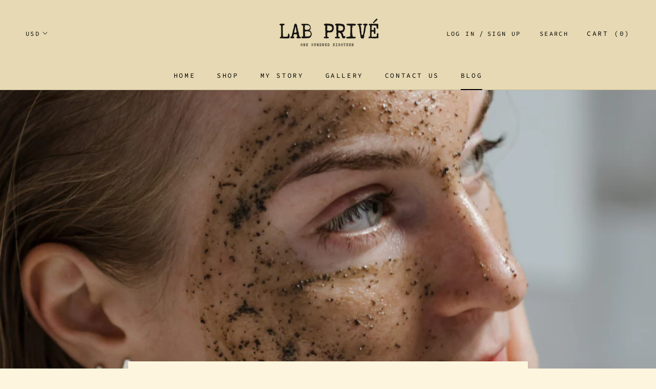

--- FILE ---
content_type: text/javascript
request_url: https://labprive.com/cdn/shop/t/7/assets/custom.js?v=8814717088703906631551905814
body_size: -583
content:
//# sourceMappingURL=/cdn/shop/t/7/assets/custom.js.map?v=8814717088703906631551905814
